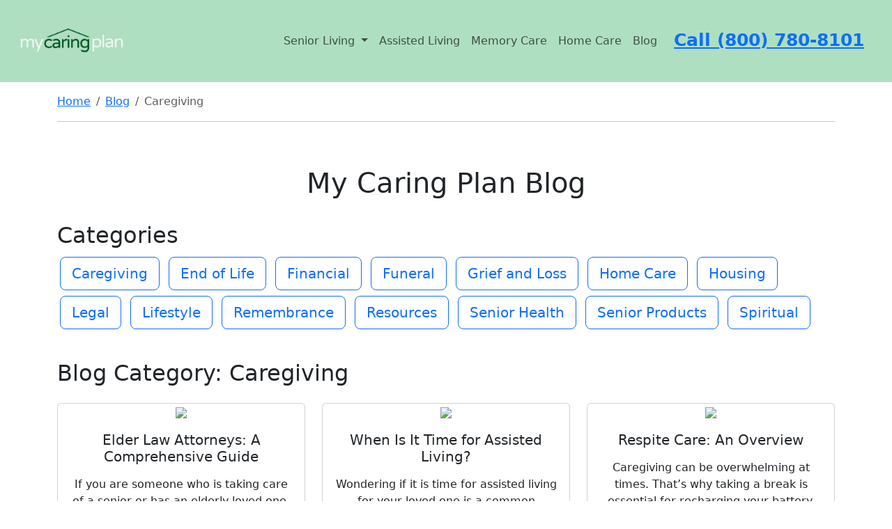

--- FILE ---
content_type: text/html; charset=utf-8
request_url: https://www.mycaringplan.com/blog/caregiving/
body_size: 30093
content:


<!DOCTYPE html>


<html lang="en-US">
<head>
    <link rel="stylesheet" href="/static/css/base.f8a0c1b88ecb.css">
    <link rel="shortcut icon" href=/static/images/logo/small_512.2831d97317d6.ico>

    <!-- <script type="text/javascript">
        if (!Array.isArray(window.qbOptions)) {
            window.qbOptions = []
        }
        window.qbOptions.push({"baseUrl": "https://botsrv2.com", "use": "pXNoar1ozQblBOn4/DYRAQrG0eJEW05dx"});
    </script>
    <script type="text/javascript" src="https://static.botsrv2.com/website/js/widget2.js" crossorigin="anonymous" defer
            data-no-minify="1" data-cfasync="false"></script> -->

    <!-- UA-4 -->
    <script async src="https://www.googletagmanager.com/gtag/js?id=G-M3L3G1CNW9"></script>
    <script>
        window.dataLayer = window.dataLayer || [];

        function gtag() {
            dataLayer.push(arguments);
        }

        gtag('js', new Date());

        gtag('config', 'G-M3L3G1CNW9');
    </script>
    <!--  UA-4 -->


    <script>
        (function(h,o,t,j,a,r){
            h.hj=h.hj||function(){(h.hj.q=h.hj.q||[]).push(arguments)};
            h._hjSettings={hjid:5088613,hjsv:6};
            a=o.getElementsByTagName('head')[0];
            r=o.createElement('script');r.async=1;
            r.src=t+h._hjSettings.hjid+j+h._hjSettings.hjsv;
            a.appendChild(r);
        })(window,document,'https://static.hotjar.com/c/hotjar-','.js?sv=');
    </script>
    <!--  Hotjar -->

    <meta charset="UTF-8">
    <meta name="viewport" content="width=device-width, initial-scale=1">
    <meta name="robots" content="max-snippet:-1,max-image-preview:standard,max-video-preview:-1"/>
    <meta name="google-site-verification" content="y2m5u_y47XSGFrTjE4KpX5Ddy9yrv_8ggTiGBMYpWyw" />

    


    
        <meta name="description" content="Read in-depth articles about caregiving including how to take care of yourself, how to get paid, how to take a break, and how to get help." />
        <meta property="og:description" content="Read in-depth articles about caregiving including how to take care of yourself, how to get paid, how to take a break, and how to get help." />
        <meta name="twitter:description" content="Read in-depth articles about caregiving including how to take care of yourself, how to get paid, how to take a break, and how to get help." />

    

    

        <title>Category: Caregiving - My Caring Plan</title>
        <meta property="og:image" content="https://www.mycaringplan.com/static/images/logo/big_828_x_315.jpg" />
        <meta property="og:image:width" content="508" />
        <meta property="og:image:height" content="339" />
        <meta property="og:locale" content="en_US" />
        <meta property="og:type" content="website" />
        <meta property="og:title" content="Category: Caregiving - My Caring Plan" />
        <meta property="og:url" content="https://www.mycaringplan.com/blog/caregiving/" />
        <meta property="og:site_name" content="My Caring Plan" />
        <meta name="twitter:card" content="summary_large_image" />
        <meta name="twitter:title" content="Category: Caregiving - My Caring Plan" />
        <meta name="twitter:image" content="https://www.mycaringplan.com/static/images/logo/big_828_x_315.jpg" />
        <meta name="twitter:image:width" content="508" />
        <meta name="twitter:image:height" content="339" />
        <link rel="canonical" href="https://www.mycaringplan.com/blog/caregiving/" />

    




    

    <script src="https://cdn.jsdelivr.net/npm/chart.js"></script>
    <script src="https://cdn.jsdelivr.net/npm/chartjs-adapter-date-fns/dist/chartjs-adapter-date-fns.bundle.min.js"></script>


    <script src="https://kit.fontawesome.com/9ecf0524b6.js" crossorigin="anonymous"></script>

    <link href="https://cdn.jsdelivr.net/npm/bootstrap@5.3.2/dist/css/bootstrap.min.css" rel="stylesheet"
          integrity="sha384-T3c6CoIi6uLrA9TneNEoa7RxnatzjcDSCmG1MXxSR1GAsXEV/Dwwykc2MPK8M2HN" crossorigin="anonymous">
    <script src="https://cdn.jsdelivr.net/npm/bootstrap@5.3.2/dist/js/bootstrap.bundle.min.js"
            integrity="sha384-C6RzsynM9kWDrMNeT87bh95OGNyZPhcTNXj1NW7RuBCsyN/o0jlpcV8Qyq46cDfL"
            crossorigin="anonymous"></script>


    
    

    <script src="https://code.jquery.com/jquery-3.6.0.min.js"></script>
    <!-- Include jQuery Mask Plugin -->
    <script src="https://cdnjs.cloudflare.com/ajax/libs/jquery.mask/1.14.16/jquery.mask.min.js"></script>

    <script src="https://unpkg.com/htmx.org@1.8.0"></script>

</head>
<body>

<header>
    <nav class="navbar navbar-expand-lg p-4 header_color">
        <a href="/" class="navbar-brand">
            <img src=/static/images/logo/big_828_x_315.b32410af1701.jpg height="60" alt="My Caring Plan Logo">
        </a>

        <a href="tel:(800)%20780-8101" class="d-lg-none d-xl-none pr-5" style="font-size: 25px;">
            <strong>Call (800) 780-8101</strong>
        </a>
        <button class="navbar-toggler custom-toggler pl-5" type="button" data-bs-toggle="collapse"
                data-bs-target="#navbarSupportedContent"
                aria-controls="navbarSupportedContent" aria-expanded="false" aria-label="Toggle navigation">
            <i class="fa-solid fa-bars" style="color:dimgrey; font-size:28px;"></i>
        </button>

        <div class="collapse navbar-collapse justify-content-end" id="navbarSupportedContent">
            <ul class="navbar-nav">
                <li class="nav-item dropdown">
                    <a class="nav-link dropdown-toggle" href="#" id="navbarDropdown" role="button"
                       data-bs-toggle="dropdown" aria-haspopup="true" aria-expanded="false">
                        Senior Living
                    </a>
                    <div class="dropdown-menu" aria-labelledby="navbarDropdown">
                        <a class="dropdown-item" href="/senior-living/assisted-living/">Assisted Living</a>
                        <div class="dropdown-divider"></div>
                        <a class="dropdown-item" href="/senior-living/memory-care/">Memory Care</a>
                        <div class="dropdown-divider"></div>
                        <a class="dropdown-item" href="/senior-living/nursing-home/">Nursing Home</a>
                        <div class="dropdown-divider"></div>
                        <a class="dropdown-item" href="/senior-living/independent-living/">Independent Living</a>
                        <div class="dropdown-divider"></div>
                        
                        
                        
                        
                        
                        
                        
                        
                        <a class="dropdown-item" href="/senior-living/skilled-nursing/">Skilled Nursing</a>
                        <div class="dropdown-divider"></div>

                        <a class="dropdown-item" href="/home-care/">Home Care</a>

                    </div>
                </li>


                <li class="nav-item">
                    <a class="nav-link" href="/senior-living/assisted-living/">Assisted Living</a>
                </li>


                <li class="nav-item">
                    <a class="nav-link" href="/senior-living/memory-care/">Memory Care</a>
                </li>

                <li class="nav-item">
                    <a class="nav-link" href="/home-care/">Home Care</a>
                </li>


                <li class="nav-item">
                    <a class="nav-link" href="/blog/">Blog</a>
                </li>

                <div class="px-3 d-none d-sm-none d-md-none d-lg-block">
                    <a href="tel:(800)%20780-8101" class="pr-5" style="font-size: 25px;">
                        <strong>Call (800) 780-8101</strong>
                    </a>
                </div>
            </ul>
        </div>
    </nav>
</header>

<main class="container">
    

    <div class="pt-3">

        <nav aria-label="breadcrumb">
            <ol class="breadcrumb">
                
                    <li class="breadcrumb-item"><a href="/">Home</a></li>
                    <li class="breadcrumb-item"><a href="/blog/">Blog</a></li>
                    <li class="breadcrumb-item active">Caregiving</li>

                
            </ol>
        </nav>
    </div>
    <hr/>



    <h1 class="pt-5 text-center">My Caring Plan Blog</h1>


    <section class="py-4">
        

<h2>Categories</h2>

    <a href="https://www.mycaringplan.com/blog/caregiving/" class="btn btn-outline-primary btn-lg m-1" tabindex="-1"
       role="button" aria-disabled="true">Caregiving</a>

    <a href="https://www.mycaringplan.com/blog/end-of-life/" class="btn btn-outline-primary btn-lg m-1" tabindex="-1"
       role="button" aria-disabled="true">End of Life</a>

    <a href="https://www.mycaringplan.com/blog/financial/" class="btn btn-outline-primary btn-lg m-1" tabindex="-1"
       role="button" aria-disabled="true">Financial</a>

    <a href="https://www.mycaringplan.com/blog/funeral/" class="btn btn-outline-primary btn-lg m-1" tabindex="-1"
       role="button" aria-disabled="true">Funeral</a>

    <a href="https://www.mycaringplan.com/blog/grief-and-loss/" class="btn btn-outline-primary btn-lg m-1" tabindex="-1"
       role="button" aria-disabled="true">Grief and Loss</a>

    <a href="https://www.mycaringplan.com/blog/home-care-info/" class="btn btn-outline-primary btn-lg m-1" tabindex="-1"
       role="button" aria-disabled="true">Home Care</a>

    <a href="https://www.mycaringplan.com/blog/housing/" class="btn btn-outline-primary btn-lg m-1" tabindex="-1"
       role="button" aria-disabled="true">Housing</a>

    <a href="https://www.mycaringplan.com/blog/legal/" class="btn btn-outline-primary btn-lg m-1" tabindex="-1"
       role="button" aria-disabled="true">Legal</a>

    <a href="https://www.mycaringplan.com/blog/lifestyle/" class="btn btn-outline-primary btn-lg m-1" tabindex="-1"
       role="button" aria-disabled="true">Lifestyle</a>

    <a href="https://www.mycaringplan.com/blog/remembrance/" class="btn btn-outline-primary btn-lg m-1" tabindex="-1"
       role="button" aria-disabled="true">Remembrance</a>

    <a href="https://www.mycaringplan.com/blog/resources/" class="btn btn-outline-primary btn-lg m-1" tabindex="-1"
       role="button" aria-disabled="true">Resources</a>

    <a href="https://www.mycaringplan.com/blog/senior-health/" class="btn btn-outline-primary btn-lg m-1" tabindex="-1"
       role="button" aria-disabled="true">Senior Health</a>

    <a href="https://www.mycaringplan.com/blog/senior-products/" class="btn btn-outline-primary btn-lg m-1" tabindex="-1"
       role="button" aria-disabled="true">Senior Products</a>

    <a href="https://www.mycaringplan.com/blog/spiritual/" class="btn btn-outline-primary btn-lg m-1" tabindex="-1"
       role="button" aria-disabled="true">Spiritual</a>

    </section>

    
        <h2 class="py-3">Blog Category: Caregiving</h2>
    

    <!--Section: Content-->
    <section>
        

<div class="row text-center">
    
        <div class="col-lg-4 col-md-6 mb-4">
            <div class="card">
                <div>
                    
                        <img class="card-img-top img-fluid" src=https://wordpress-1178516-4127764.cloudwaysapps.com/wp-content/uploads/2020/12/An-Elder-Law-Attorney-A-Comprehensive-Guide.jpg>
                    
                </div>
                <div class="card-body">
                    <h5 class="card-title">Elder Law Attorneys: A Comprehensive Guide</h5>
                    <p class="card-text">
                        <p>If you are someone who is taking care of a senior or has an elderly loved one, you should consider working with an elder law attorney. Though you may not expect it, individuals begin to face new and more complex legal concerns as they get older. Actions that may have seemed trivial when they were [&hellip;]</p>

                    </p>
                    <a href="https://www.mycaringplan.com/blog/elder-law-attorneys-a-comprehensive-guide/" class="stretched-link"></a>
                    
                </div>
            </div>
        </div>

    
        <div class="col-lg-4 col-md-6 mb-4">
            <div class="card">
                <div>
                    
                        <img class="card-img-top img-fluid" src=https://wordpress-1178516-4127764.cloudwaysapps.com/wp-content/uploads/2020/09/victor-daniel-giraldo-LYpFK8uUHjc-unsplash-1.jpg>
                    
                </div>
                <div class="card-body">
                    <h5 class="card-title">When Is It Time for Assisted Living?</h5>
                    <p class="card-text">
                        <p>Wondering if it is time for assisted living for your loved one is a common question for caregivers. As a caregiver, you might have been considering the question for months or possibly even years. Your loved one might have declined to continue the discussion as the thought of moving out of their family home and [&hellip;]</p>

                    </p>
                    <a href="https://www.mycaringplan.com/blog/when-is-it-time-for-assisted-living/" class="stretched-link"></a>
                    
                </div>
            </div>
        </div>

    
        <div class="col-lg-4 col-md-6 mb-4">
            <div class="card">
                <div>
                    
                        <img class="card-img-top img-fluid" src=https://wordpress-1178516-4127764.cloudwaysapps.com/wp-content/uploads/2020/09/a-recap-of-respite-care.jpeg>
                    
                </div>
                <div class="card-body">
                    <h5 class="card-title">Respite Care: An Overview​</h5>
                    <p class="card-text">
                        <p>Caregiving can be overwhelming at times. That’s why taking a break is essential for recharging your battery. Respite care, also called short break care, is a way for caregivers to get temporary care for their loved ones so they can take some time to rest. Getting this “me time” of respite care can renew the [&hellip;]</p>

                    </p>
                    <a href="https://www.mycaringplan.com/blog/respite-care-an-overview/" class="stretched-link"></a>
                    
                </div>
            </div>
        </div>

    
        <div class="col-lg-4 col-md-6 mb-4">
            <div class="card">
                <div>
                    
                        <img class="card-img-top img-fluid" src=https://wordpress-1178516-4127764.cloudwaysapps.com/wp-content/uploads/2020/10/pexels-andrea-piacquadio-3783233-scaled-1.jpg>
                    
                </div>
                <div class="card-body">
                    <h5 class="card-title">A Caregiver’s Guide to ADLs and IADLs</h5>
                    <p class="card-text">
                        <p>This article has been medically reviewed by Dr. Martin Duggan in 2021. This content is not intended to be a substitute for professional medical advice, diagnosis, or treatment. Always seek the advice of your physician or another qualified health provider with any questions you may have regarding a medical condition. As a family caregiver, your [&hellip;]</p>

                    </p>
                    <a href="https://www.mycaringplan.com/blog/a-caregivers-guide-to-adls-and-iadls/" class="stretched-link"></a>
                    
                </div>
            </div>
        </div>

    
        <div class="col-lg-4 col-md-6 mb-4">
            <div class="card">
                <div>
                    
                        <img class="card-img-top img-fluid" src=https://wordpress-1178516-4127764.cloudwaysapps.com/wp-content/uploads/2020/04/nathan-dumlao-j5tFG39qYKw-unsplash-scaled-1.jpg>
                    
                </div>
                <div class="card-body">
                    <h5 class="card-title">What is a Mechanical Soft Diet? Explanation, Preparation, and Meal Ideas</h5>
                    <p class="card-text">
                        <p>This article has been medically reviewed by Dr. Martin Duggan in 2021. This content is not intended to be a substitute for professional medical advice, diagnosis, or treatment. Always seek the advice of your physician or another qualified health provider with any questions you may have regarding a medical condition. As a caregiver, you may [&hellip;]</p>

                    </p>
                    <a href="https://www.mycaringplan.com/blog/what-is-a-mechanical-soft-diet/" class="stretched-link"></a>
                    
                </div>
            </div>
        </div>

    
        <div class="col-lg-4 col-md-6 mb-4">
            <div class="card">
                <div>
                    
                        <img class="card-img-top img-fluid" src=https://wordpress-1178516-4127764.cloudwaysapps.com/wp-content/uploads/2020/12/Intestate_Succession_Dying_Without_a_Will.jpg>
                    
                </div>
                <div class="card-body">
                    <h5 class="card-title">Intestate Succession—Dying Without a Will</h5>
                    <p class="card-text">
                        <p>This article has been reviewed by a practicing attorney in 2020 This content is not intended to be a substitute for professional legal advice. Always seek the advice of an attorney or another qualified legal professional with any questions you may have regarding your situation. Death can be an uncomfortable topic.&nbsp; It is one many [&hellip;]</p>

                    </p>
                    <a href="https://www.mycaringplan.com/blog/intestate-succession-dying-without-a-will/" class="stretched-link"></a>
                    
                </div>
            </div>
        </div>

    
        <div class="col-lg-4 col-md-6 mb-4">
            <div class="card">
                <div>
                    
                        <img class="card-img-top img-fluid" src=https://wordpress-1178516-4127764.cloudwaysapps.com/wp-content/uploads/2021/02/Bridge_Loans_for_Seniors.jpg>
                    
                </div>
                <div class="card-body">
                    <h5 class="card-title">Bridge Loans for Seniors</h5>
                    <p class="card-text">
                        <p>Making the transition from everyday activities of working life to retirement can be difficult for individuals regardless of their age or situation. In addition, seniors’ lives can often include moving to a new state, home, or living facility, among other changes that can put a serious financial strain on them. If you are someone who [&hellip;]</p>

                    </p>
                    <a href="https://www.mycaringplan.com/blog/bridge-loans-for-seniors/" class="stretched-link"></a>
                    
                </div>
            </div>
        </div>

    
        <div class="col-lg-4 col-md-6 mb-4">
            <div class="card">
                <div>
                    
                        <img class="card-img-top img-fluid" src=https://wordpress-1178516-4127764.cloudwaysapps.com/wp-content/uploads/2021/12/Hospice_Eligibility_and_Criteria.png>
                    
                </div>
                <div class="card-body">
                    <h5 class="card-title">Hospice Criteria and Eligibility</h5>
                    <p class="card-text">
                        <p>Hospice isn’t a topic that’s enjoyable to discuss, but it is important, especially if your loved one is an elderly dealing with a terminal illness and is expected to need hospice services in the near future. As a caregiver, you must familiarize yourself with the hospice criteria and eligibility requirements so that you can prepare [&hellip;]</p>

                    </p>
                    <a href="https://www.mycaringplan.com/blog/hospice-criteria-and-eligibility/" class="stretched-link"></a>
                    
                </div>
            </div>
        </div>

    
        <div class="col-lg-4 col-md-6 mb-4">
            <div class="card">
                <div>
                    
                        <img class="card-img-top img-fluid" src=https://wordpress-1178516-4127764.cloudwaysapps.com/wp-content/uploads/2023/04/pexels-alexas-fotos-10760874.jpg>
                    
                </div>
                <div class="card-body">
                    <h5 class="card-title">Dealing with Diarrhea in the Elderly</h5>
                    <p class="card-text">
                        <p>Diarrhea in the elderly population is a common occurrence and can be caused by various factors. Some of these include medications, changes in diet, infection, or underlying medical conditions such as diabetes or inflammatory bowel disease. The symptoms of diarrhea may vary in severity and duration but can range from mild to very severe. In [&hellip;]</p>

                    </p>
                    <a href="https://www.mycaringplan.com/blog/dealing-with-diarrhea-in-the-elderly/" class="stretched-link"></a>
                    
                </div>
            </div>
        </div>

    
        <div class="col-lg-4 col-md-6 mb-4">
            <div class="card">
                <div>
                    
                        <img class="card-img-top img-fluid" src=https://wordpress-1178516-4127764.cloudwaysapps.com/wp-content/uploads/2023/02/Untitled-design-13.png>
                    
                </div>
                <div class="card-body">
                    <h5 class="card-title">What to Pray Before Surgery</h5>
                    <p class="card-text">
                        <p>No one knows what to expect when they or their loved one have surgery. Will they wake up okay? Will they be in pain? Will they recover quickly? Many people believe in the power of prayer, and some choose to pray before surgery. Whether you are religious or not, there is no harm in praying [&hellip;]</p>

                    </p>
                    <a href="https://www.mycaringplan.com/blog/what-to-pray-before-surgery/" class="stretched-link"></a>
                    
                </div>
            </div>
        </div>

    
        <div class="col-lg-4 col-md-6 mb-4">
            <div class="card">
                <div>
                    
                        <img class="card-img-top img-fluid" src=https://wordpress-1178516-4127764.cloudwaysapps.com/wp-content/uploads/2022/02/Senior_Living_Small-136914625.jpg>
                    
                </div>
                <div class="card-body">
                    <h5 class="card-title">25 Ways to Say “I Hope You Feel Better”</h5>
                    <p class="card-text">
                        <p>When someone we care about is feeling under the weather, the last thing we want to do is make them feel worse. That&#8217;s why it&#8217;s important to know a variety of ways to say &#8220;I hope you feel better.&#8221; In this blog post, we will explore 100 different ways that you can show your loved [&hellip;]</p>

                    </p>
                    <a href="https://www.mycaringplan.com/blog/25-ways-to-say-i-hope-you-feel-better/" class="stretched-link"></a>
                    
                </div>
            </div>
        </div>

    
        <div class="col-lg-4 col-md-6 mb-4">
            <div class="card">
                <div>
                    
                        <img class="card-img-top img-fluid" src=https://wordpress-1178516-4127764.cloudwaysapps.com/wp-content/uploads/2021/12/Home_Care_Small-870060452.jpg>
                    
                </div>
                <div class="card-body">
                    <h5 class="card-title">5 Must-Knows About Eating Habits in Late-Stage Dementia</h5>
                    <p class="card-text">
                        <p>Over time, you may notice changes in your loved one’s eating habits in late stage dementia. While loss of appetite is a normal phenomenon, it’s important to understand how to make mealtime comfortable, nourishing, and safe for your loved one. Let’s go through some key must-knows about late stage dementia loss of appetite and other [&hellip;]</p>

                    </p>
                    <a href="https://www.mycaringplan.com/blog/5-must-knows-about-eating-habits-in-late-stage-dementia/" class="stretched-link"></a>
                    
                </div>
            </div>
        </div>

    

</div>
    </section>


    <!-- Pagination -->
    <nav class="my-4" aria-label="...">
        <ul class="pagination pagination-circle justify-content-center">

            


            <li class="page-item active" aria-current="page">
                <a class="page-link" href="">1<span class="sr-only">(current)</span></a>
            </li>

            
                
                    <li class="page-item">
                        <a class="page-link" href="/blog/caregiving/?page=2">2</a>
                    </li>
                    <li class="page-item">
                        <a class="page-link" href="/blog/caregiving/?page=2">Next</a>
                    </li>
                
            


        </ul>
    </nav>


</main>


<footer class="text-center text-lg-start bg-light text-muted">
    <!-- Section: Social media -->
    <section class="d-flex justify-content-center justify-content-lg-between p-4 border-bottom">
        <!-- Left -->
        <div class="me-5 d-none d-lg-block">
            <span>Get connected with us on social networks:</span>
        </div>
        <!-- Left -->

        <!-- Right -->
        <div>
            <a href="https://www.facebook.com/MyCaringPlan" class="me-4 text-reset">
                <i class="fa fa-facebook-f fa-2x"></i>
            </a>
            <a href="https://twitter.com/MyCaringPlan" class="me-4 text-reset">
                <i class="fa fa-twitter fa-2x"></i>
            </a>
            <a href="https://www.instagram.com/mycaringplan/" class="me-4 text-reset">
                <i class="fa fa-instagram fa-2x"></i>
            </a>
            <a href="https://www.linkedin.com/company/my-caring-plan" class="me-4 text-reset">
                <i class="fa fa-linkedin fa-2x"></i>
            </a>
        </div>
        <!-- Right -->
    </section>
    <!-- Section: Social media -->

    <!-- Section: Links  -->
    <section class="">
        <div class="container text-center text-md-start mt-5">
            <!-- Grid row -->
            <div class="row mt-3">
                <!-- Grid column -->
                <div class="col-md-3 col-lg-4 col-xl-3 mx-auto mb-4">
                    <!-- Content -->
                    <h6 class="text-uppercase fw-bold mb-4">
                        <img src=/static/images/logo/big_828_x_315.b32410af1701.jpg height="70" alt="My Caring Plan Logo">
                    </h6>
                    <p>
                        © 2025 All rights reserved
                    </p>
                </div>
                <!-- Grid column -->

                <!-- Grid column -->
                <div class="col-md-2 col-lg-2 col-xl-2 mx-auto mb-4">
                    <!-- Links -->
                    <h6 class="text-uppercase fw-bold mb-4">
                        Senior Living
                    </h6>

                    <p>
                        <a href="/senior-living/assisted-living/" class="text-reset">Assisted Living</a>
                    </p>
                    <p>
                        <a href="/senior-living/independent-living/" class="text-reset">Independent Living</a>
                    </p>
                    <p>
                        <a href="/senior-living/memory-care/" class="text-reset">Memory Care</a>
                    </p>
                    <p>
                        <a href="/senior-living/nursing-home/" class="text-reset">Nursing Home</a>
                    </p>
                    <p>
                        <a href="/senior-living/skilled-nursing/" class="text-reset">Skilled Nursing</a>
                    </p>
                    <p>
                        <a href="/home-care/" class="text-reset">Home Care</a>
                    </p>

                </div>
                <!-- New Grid column for Additional Links -->
                <div class="col-md-3 col-lg-2 col-xl-2 mx-auto mb-4">
                    <!-- Links -->
                    <h6 class="text-uppercase fw-bold mb-4">
                        More Information
                    </h6>

                    <p>
                        <a href="/how-our-service-works/" class="text-reset">How Our Service Works</a>
                    </p>
                    <p>
                        <a href="/team/" class="text-reset">Our Team</a>
                    </p>
                    <p>
                        <a href="/about/" class="text-reset">About</a>
                    </p>
                </div>
                <!-- New Grid column end -->

                <!-- Grid column -->
                <div class="col-md-3 col-lg-2 col-xl-2 mx-auto mb-4">
                    <!-- Links -->
                    <p>icons made by <a rel="noreferrer noopener nofollow" href="https://www.freepik.com/"
                                        target="_blank">Freepik</a>
                        from <a rel="noreferrer noopener nofollow" href="https://www.flaticon.com/"
                                target="_blank">flaticon.com</a></p>
                </div>
                <!-- Grid column -->

            </div>
            <!-- Grid row -->
        </div>
    </section>
    <!-- Section: Links  -->


    <div>
        <ul class="nav justify-content-center p-3">
            <li class="nav-item">
                <a class="nav-link" href="/contact/">Contact</a>
            </li>
            <li class="nav-item">
                <a class="nav-link" href="/sitemap.xml/">Site Map</a>
            </li>
            <li class="nav-item">
                <a class="nav-link" href="/terms-and-conditions/">Terms and Conditions</a>
            </li>
            <li class="nav-item">
                <a class="nav-link" href="/privacy-policy/">Privacy Policy</a>
            </li>
            </li>

        </ul>
    </div>

</footer>
</body>
</html>

--- FILE ---
content_type: text/css; charset="utf-8"
request_url: https://www.mycaringplan.com/static/css/base.f8a0c1b88ecb.css
body_size: -473
content:
.header_color {
    background-color: #afdfc1 !important;
}
.dropdown-menu {
    z-index: 9999 !important; /* You can use a smaller number if there's no other element with a higher z-index */
}